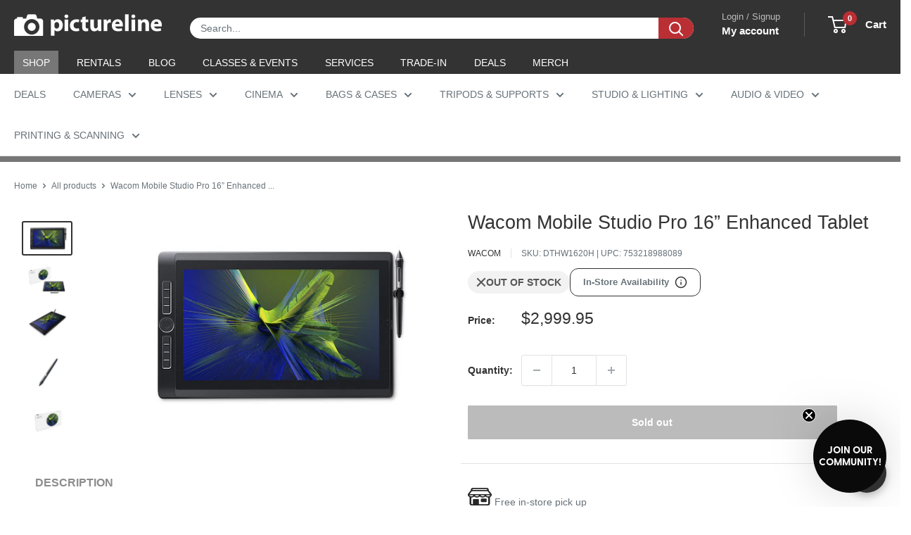

--- FILE ---
content_type: text/html; charset=utf-8
request_url: https://sapi.negate.io/script
body_size: -385
content:
l9LR11dUFDmcWqZIvsd3MTgNPXATPzl6hXbn0m4cMDPB7DEFGaObwiJLaO1hIRtcCOqGsDf/kCzVtsJ+JrnycHE=

--- FILE ---
content_type: text/css
request_url: https://www.pictureline.com/cdn/shop/t/217/assets/boost-sd-custom.css?v=1769333516591
body_size: -726
content:
/*# sourceMappingURL=/cdn/shop/t/217/assets/boost-sd-custom.css.map?v=1769333516591 */


--- FILE ---
content_type: text/javascript
request_url: https://www.pictureline.com/cdn/shop/t/217/assets/boost-sd-custom.js?v=1769333516591
body_size: -50
content:
const updateProductItem3=componentRegistry=>{console.log(componentRegistry),componentRegistry.useComponentPlugin("ProductItem",{name:"customize product card",enabled:!0,apply:()=>({afterRender(element){try{let productData=element.getParams()?.props?.product||element.getParams()?.props?.productData||element.getParams()?.props?.data,productItem=document.querySelector('[data-product-id="'+productData.id+'"]');if(!productItem||productData.vendor!=="Profoto")return;let button;productItem.querySelector(".boost-sd__product-price")&&(productData.tags.includes("call-to-order")&&!productItem.querySelector(".boost-sd__product-price .button")?(button='<a href="tel:8007488200" class="button button--grey button--full" style="margin-top: 12px;">Call to Order!</a>',productItem.querySelector(".boost-sd__product-price").insertAdjacentHTML("beforeend",button)):productData.tags.inclues("book-a-demo")&&!productItem.querySelector(".boost-sd__product-price .button")&&(button='<a href="mailto:dave@pictureline.com" class="button button--grey button--full" style="margin-top: 12px;"> Book a Demo! </a>',productItem.querySelector(".boost-sd__product-price").insertAdjacentHTML("beforeend",button)))}catch(e){console.error("Error customizing product card",e)}}})})};window.__BoostCustomization__=(window.__BoostCustomization__??[]).concat([updateProductItem3]);
//# sourceMappingURL=/cdn/shop/t/217/assets/boost-sd-custom.js.map?v=1769333516591
